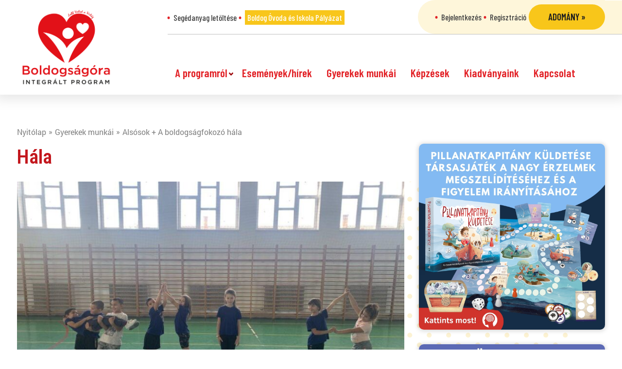

--- FILE ---
content_type: text/html; charset=UTF-8
request_url: https://boldogsagora.hu/gyerekek-munkai/hala-308/
body_size: 13942
content:
<!DOCTYPE html><html lang="hu" prefix="og: http://ogp.me/ns# fb: http://ogp.me/ns/fb#"><head><meta charset="UTF-8"><meta charset="UTF-8"><meta name="viewport" content="width=device-width, initial-scale=1, minimum-scale=1"><style id="tb_inline_styles" data-no-optimize="1">.tb_animation_on{overflow-x:hidden}.themify_builder .wow{visibility:hidden;animation-fill-mode:both}[data-tf-animation]{will-change:transform,opacity,visibility}.themify_builder .tf_lax_done{transition-duration:.8s;transition-timing-function:cubic-bezier(.165,.84,.44,1)}[data-sticky-active].tb_sticky_scroll_active{z-index:1}[data-sticky-active].tb_sticky_scroll_active .hide-on-stick{display:none}@media(min-width:1025px){.hide-desktop{width:0!important;height:0!important;padding:0!important;visibility:hidden!important;margin:0!important;display:table-column!important;background:0!important}}@media(min-width:769px) and (max-width:1024px){.hide-tablet_landscape{width:0!important;height:0!important;padding:0!important;visibility:hidden!important;margin:0!important;display:table-column!important;background:0!important}}@media(min-width:481px) and (max-width:768px){.hide-tablet{width:0!important;height:0!important;padding:0!important;visibility:hidden!important;margin:0!important;display:table-column!important;background:0!important}}@media(max-width:480px){.hide-mobile{width:0!important;height:0!important;padding:0!important;visibility:hidden!important;margin:0!important;display:table-column!important;background:0!important}}@media(max-width:480px){
		    .themify_map.tf_map_loaded{width:100%!important}
		    .ui.builder_button,.ui.nav li a{padding:.525em 1.15em}
		    .fullheight>.row_inner:not(.tb_col_count_1){min-height:0}
	    }</style><noscript><style>.themify_builder .wow,.wow .tf_lazy{visibility:visible!important}</style></noscript><style id="tf_lazy_style" data-no-optimize="1">[data-tf-src]{
                    opacity:0
                }
                .tf_svg_lazy{
		    content-visibility:auto;
                    transition:filter .3s linear!important;filter:blur(25px);opacity:1;
                    transform:translateZ(0)
                }
                .tf_svg_lazy_loaded{
                    filter:blur(0)
                }
                .module[data-lazy],.module[data-lazy] .ui,.module_row[data-lazy]:not(.tb_first),.module_row[data-lazy]:not(.tb_first)>.row_inner,.module_row:not(.tb_first) .module_column[data-lazy],.module_row:not(.tb_first) .module_subrow[data-lazy],.module_subrow[data-lazy]>.subrow_inner{

		    background-image:none!important
                }</style><noscript><style>[data-tf-src]{
			display:none!important
		    }
		    .tf_svg_lazy{
			filter:none!important;
			opacity:1!important
		    }</style></noscript><style id="tf_lazy_common" data-no-optimize="1">img{
                    max-width:100%;
                    height:auto
                }
			               .tf_fa{display:inline-block;width:1em;height:1em;stroke-width:0;stroke:currentColor;overflow:visible;fill:currentColor;pointer-events:none;vertical-align:middle;text-rendering:optimizeSpeed;buffered-rendering:static}#tf_svg symbol{overflow:visible}.tf_lazy{position:relative;visibility:visible;display:block;opacity:.3}.wow .tf_lazy{visibility:hidden;opacity:1;position:static;display:inline}div.tf_audio_lazy audio{visibility:hidden;height:0;display:inline}.mejs-container{visibility:visible}.tf_iframe_lazy{transition:opacity .3s ease-in-out;min-height:10px}.tf_carousel .tf_swiper-wrapper{display:flex}.tf_carousel .tf_swiper-slide{flex-shrink:0;opacity:0;width:100%;height:100%}.tf_carousel .tf_lazy{contain:none}.tf_swiper-wrapper>br,.tf_lazy.tf_swiper-wrapper .tf_lazy:after,.tf_lazy.tf_swiper-wrapper .tf_lazy:before{display:none}.tf_lazy:after,.tf_lazy:before{content:'';display:inline-block;position:absolute;width:10px!important;height:10px!important;margin:0 3px;top:50%!important;right:50%!important;left:auto!important;border-radius:100%;background-color:currentColor;visibility:visible;animation:tf-hrz-loader infinite .75s cubic-bezier(.2,.68,.18,1.08)}.tf_lazy:after{width:6px!important;height:6px!important;right:auto!important;left:50%!important;margin-top:3px;animation-delay:-.4s}@keyframes tf-hrz-loader{0%{transform:scale(1);opacity:1}50%{transform:scale(.1);opacity:.6}100%{transform:scale(1);opacity:1}}.tf_lazy_lightbox{position:fixed;background:rgba(11,11,11,.8);color:#ccc;top:0;left:0;display:flex;align-items:center;justify-content:center;z-index:999}.tf_lazy_lightbox .tf_lazy:after,.tf_lazy_lightbox .tf_lazy:before{background:#fff}.tf_vd_lazy{display:flex;flex-wrap:wrap}.tf_w.tf_vd_lazy video{width:100%;height:auto;position:static;object-fit:cover}</style><link type="image/png" href="https://boldogsagora.hu/ae-content/uploads/2019/08/bo_favicon.png" rel="apple-touch-icon" /><link type="image/png" href="https://boldogsagora.hu/ae-content/uploads/2019/08/bo_favicon.png" rel="icon" /><title>Boldogságóra Program</title><meta name='robots' content='max-image-preview:large' /><link rel="alternate" type="application/rss+xml" title="Boldogságóra Program &raquo; hírcsatorna" href="https://boldogsagora.hu/feed/" /><link rel="alternate" type="application/rss+xml" title="Boldogságóra Program &raquo; hozzászólás hírcsatorna" href="https://boldogsagora.hu/comments/feed/" /><link rel="preload" href="https://boldogsagora.hu/ae-content/plugins/litespeed-cache/assets/css/litespeed-dummy.css" as="style" /><style id='classic-theme-styles-inline-css'>/*! This file is auto-generated */
.wp-block-button__link{color:#fff;background-color:#32373c;border-radius:9999px;box-shadow:none;text-decoration:none;padding:calc(.667em + 2px) calc(1.333em + 2px);font-size:1.125em}.wp-block-file__button{background:#32373c;color:#fff;text-decoration:none}</style><style id='global-styles-inline-css'>body{--wp--preset--color--black: #000000;--wp--preset--color--cyan-bluish-gray: #abb8c3;--wp--preset--color--white: #ffffff;--wp--preset--color--pale-pink: #f78da7;--wp--preset--color--vivid-red: #cf2e2e;--wp--preset--color--luminous-vivid-orange: #ff6900;--wp--preset--color--luminous-vivid-amber: #fcb900;--wp--preset--color--light-green-cyan: #7bdcb5;--wp--preset--color--vivid-green-cyan: #00d084;--wp--preset--color--pale-cyan-blue: #8ed1fc;--wp--preset--color--vivid-cyan-blue: #0693e3;--wp--preset--color--vivid-purple: #9b51e0;--wp--preset--gradient--vivid-cyan-blue-to-vivid-purple: linear-gradient(135deg,rgba(6,147,227,1) 0%,rgb(155,81,224) 100%);--wp--preset--gradient--light-green-cyan-to-vivid-green-cyan: linear-gradient(135deg,rgb(122,220,180) 0%,rgb(0,208,130) 100%);--wp--preset--gradient--luminous-vivid-amber-to-luminous-vivid-orange: linear-gradient(135deg,rgba(252,185,0,1) 0%,rgba(255,105,0,1) 100%);--wp--preset--gradient--luminous-vivid-orange-to-vivid-red: linear-gradient(135deg,rgba(255,105,0,1) 0%,rgb(207,46,46) 100%);--wp--preset--gradient--very-light-gray-to-cyan-bluish-gray: linear-gradient(135deg,rgb(238,238,238) 0%,rgb(169,184,195) 100%);--wp--preset--gradient--cool-to-warm-spectrum: linear-gradient(135deg,rgb(74,234,220) 0%,rgb(151,120,209) 20%,rgb(207,42,186) 40%,rgb(238,44,130) 60%,rgb(251,105,98) 80%,rgb(254,248,76) 100%);--wp--preset--gradient--blush-light-purple: linear-gradient(135deg,rgb(255,206,236) 0%,rgb(152,150,240) 100%);--wp--preset--gradient--blush-bordeaux: linear-gradient(135deg,rgb(254,205,165) 0%,rgb(254,45,45) 50%,rgb(107,0,62) 100%);--wp--preset--gradient--luminous-dusk: linear-gradient(135deg,rgb(255,203,112) 0%,rgb(199,81,192) 50%,rgb(65,88,208) 100%);--wp--preset--gradient--pale-ocean: linear-gradient(135deg,rgb(255,245,203) 0%,rgb(182,227,212) 50%,rgb(51,167,181) 100%);--wp--preset--gradient--electric-grass: linear-gradient(135deg,rgb(202,248,128) 0%,rgb(113,206,126) 100%);--wp--preset--gradient--midnight: linear-gradient(135deg,rgb(2,3,129) 0%,rgb(40,116,252) 100%);--wp--preset--font-size--small: 13px;--wp--preset--font-size--medium: 20px;--wp--preset--font-size--large: 36px;--wp--preset--font-size--x-large: 42px;--wp--preset--spacing--20: 0.44rem;--wp--preset--spacing--30: 0.67rem;--wp--preset--spacing--40: 1rem;--wp--preset--spacing--50: 1.5rem;--wp--preset--spacing--60: 2.25rem;--wp--preset--spacing--70: 3.38rem;--wp--preset--spacing--80: 5.06rem;--wp--preset--shadow--natural: 6px 6px 9px rgba(0, 0, 0, 0.2);--wp--preset--shadow--deep: 12px 12px 50px rgba(0, 0, 0, 0.4);--wp--preset--shadow--sharp: 6px 6px 0px rgba(0, 0, 0, 0.2);--wp--preset--shadow--outlined: 6px 6px 0px -3px rgba(255, 255, 255, 1), 6px 6px rgba(0, 0, 0, 1);--wp--preset--shadow--crisp: 6px 6px 0px rgba(0, 0, 0, 1);}:where(.is-layout-flex){gap: 0.5em;}:where(.is-layout-grid){gap: 0.5em;}body .is-layout-flow > .alignleft{float: left;margin-inline-start: 0;margin-inline-end: 2em;}body .is-layout-flow > .alignright{float: right;margin-inline-start: 2em;margin-inline-end: 0;}body .is-layout-flow > .aligncenter{margin-left: auto !important;margin-right: auto !important;}body .is-layout-constrained > .alignleft{float: left;margin-inline-start: 0;margin-inline-end: 2em;}body .is-layout-constrained > .alignright{float: right;margin-inline-start: 2em;margin-inline-end: 0;}body .is-layout-constrained > .aligncenter{margin-left: auto !important;margin-right: auto !important;}body .is-layout-constrained > :where(:not(.alignleft):not(.alignright):not(.alignfull)){max-width: var(--wp--style--global--content-size);margin-left: auto !important;margin-right: auto !important;}body .is-layout-constrained > .alignwide{max-width: var(--wp--style--global--wide-size);}body .is-layout-flex{display: flex;}body .is-layout-flex{flex-wrap: wrap;align-items: center;}body .is-layout-flex > *{margin: 0;}body .is-layout-grid{display: grid;}body .is-layout-grid > *{margin: 0;}:where(.wp-block-columns.is-layout-flex){gap: 2em;}:where(.wp-block-columns.is-layout-grid){gap: 2em;}:where(.wp-block-post-template.is-layout-flex){gap: 1.25em;}:where(.wp-block-post-template.is-layout-grid){gap: 1.25em;}.has-black-color{color: var(--wp--preset--color--black) !important;}.has-cyan-bluish-gray-color{color: var(--wp--preset--color--cyan-bluish-gray) !important;}.has-white-color{color: var(--wp--preset--color--white) !important;}.has-pale-pink-color{color: var(--wp--preset--color--pale-pink) !important;}.has-vivid-red-color{color: var(--wp--preset--color--vivid-red) !important;}.has-luminous-vivid-orange-color{color: var(--wp--preset--color--luminous-vivid-orange) !important;}.has-luminous-vivid-amber-color{color: var(--wp--preset--color--luminous-vivid-amber) !important;}.has-light-green-cyan-color{color: var(--wp--preset--color--light-green-cyan) !important;}.has-vivid-green-cyan-color{color: var(--wp--preset--color--vivid-green-cyan) !important;}.has-pale-cyan-blue-color{color: var(--wp--preset--color--pale-cyan-blue) !important;}.has-vivid-cyan-blue-color{color: var(--wp--preset--color--vivid-cyan-blue) !important;}.has-vivid-purple-color{color: var(--wp--preset--color--vivid-purple) !important;}.has-black-background-color{background-color: var(--wp--preset--color--black) !important;}.has-cyan-bluish-gray-background-color{background-color: var(--wp--preset--color--cyan-bluish-gray) !important;}.has-white-background-color{background-color: var(--wp--preset--color--white) !important;}.has-pale-pink-background-color{background-color: var(--wp--preset--color--pale-pink) !important;}.has-vivid-red-background-color{background-color: var(--wp--preset--color--vivid-red) !important;}.has-luminous-vivid-orange-background-color{background-color: var(--wp--preset--color--luminous-vivid-orange) !important;}.has-luminous-vivid-amber-background-color{background-color: var(--wp--preset--color--luminous-vivid-amber) !important;}.has-light-green-cyan-background-color{background-color: var(--wp--preset--color--light-green-cyan) !important;}.has-vivid-green-cyan-background-color{background-color: var(--wp--preset--color--vivid-green-cyan) !important;}.has-pale-cyan-blue-background-color{background-color: var(--wp--preset--color--pale-cyan-blue) !important;}.has-vivid-cyan-blue-background-color{background-color: var(--wp--preset--color--vivid-cyan-blue) !important;}.has-vivid-purple-background-color{background-color: var(--wp--preset--color--vivid-purple) !important;}.has-black-border-color{border-color: var(--wp--preset--color--black) !important;}.has-cyan-bluish-gray-border-color{border-color: var(--wp--preset--color--cyan-bluish-gray) !important;}.has-white-border-color{border-color: var(--wp--preset--color--white) !important;}.has-pale-pink-border-color{border-color: var(--wp--preset--color--pale-pink) !important;}.has-vivid-red-border-color{border-color: var(--wp--preset--color--vivid-red) !important;}.has-luminous-vivid-orange-border-color{border-color: var(--wp--preset--color--luminous-vivid-orange) !important;}.has-luminous-vivid-amber-border-color{border-color: var(--wp--preset--color--luminous-vivid-amber) !important;}.has-light-green-cyan-border-color{border-color: var(--wp--preset--color--light-green-cyan) !important;}.has-vivid-green-cyan-border-color{border-color: var(--wp--preset--color--vivid-green-cyan) !important;}.has-pale-cyan-blue-border-color{border-color: var(--wp--preset--color--pale-cyan-blue) !important;}.has-vivid-cyan-blue-border-color{border-color: var(--wp--preset--color--vivid-cyan-blue) !important;}.has-vivid-purple-border-color{border-color: var(--wp--preset--color--vivid-purple) !important;}.has-vivid-cyan-blue-to-vivid-purple-gradient-background{background: var(--wp--preset--gradient--vivid-cyan-blue-to-vivid-purple) !important;}.has-light-green-cyan-to-vivid-green-cyan-gradient-background{background: var(--wp--preset--gradient--light-green-cyan-to-vivid-green-cyan) !important;}.has-luminous-vivid-amber-to-luminous-vivid-orange-gradient-background{background: var(--wp--preset--gradient--luminous-vivid-amber-to-luminous-vivid-orange) !important;}.has-luminous-vivid-orange-to-vivid-red-gradient-background{background: var(--wp--preset--gradient--luminous-vivid-orange-to-vivid-red) !important;}.has-very-light-gray-to-cyan-bluish-gray-gradient-background{background: var(--wp--preset--gradient--very-light-gray-to-cyan-bluish-gray) !important;}.has-cool-to-warm-spectrum-gradient-background{background: var(--wp--preset--gradient--cool-to-warm-spectrum) !important;}.has-blush-light-purple-gradient-background{background: var(--wp--preset--gradient--blush-light-purple) !important;}.has-blush-bordeaux-gradient-background{background: var(--wp--preset--gradient--blush-bordeaux) !important;}.has-luminous-dusk-gradient-background{background: var(--wp--preset--gradient--luminous-dusk) !important;}.has-pale-ocean-gradient-background{background: var(--wp--preset--gradient--pale-ocean) !important;}.has-electric-grass-gradient-background{background: var(--wp--preset--gradient--electric-grass) !important;}.has-midnight-gradient-background{background: var(--wp--preset--gradient--midnight) !important;}.has-small-font-size{font-size: var(--wp--preset--font-size--small) !important;}.has-medium-font-size{font-size: var(--wp--preset--font-size--medium) !important;}.has-large-font-size{font-size: var(--wp--preset--font-size--large) !important;}.has-x-large-font-size{font-size: var(--wp--preset--font-size--x-large) !important;}
.wp-block-navigation a:where(:not(.wp-element-button)){color: inherit;}
:where(.wp-block-post-template.is-layout-flex){gap: 1.25em;}:where(.wp-block-post-template.is-layout-grid){gap: 1.25em;}
:where(.wp-block-columns.is-layout-flex){gap: 2em;}:where(.wp-block-columns.is-layout-grid){gap: 2em;}
.wp-block-pullquote{font-size: 1.5em;line-height: 1.6;}</style><link rel="preload" href="https://boldogsagora.hu/ae-content/plugins/wp-embed-facebook/templates/lightbox/css/lightbox.css" as="style" /><link data-optimized="1" rel='stylesheet' id='wpemfb-lightbox-css' href='https://boldogsagora.hu/ae-content/litespeed/css/00da34c7e226380038f10b7b9963c45d.css?ver=3c45d' media='all' /><link rel="preload" href="https://boldogsagora.hu/ae-content/plugins/elementor/assets/lib/eicons/css/elementor-icons.min.css" as="style" /><link data-optimized="1" rel='stylesheet' id='elementor-icons-css' href='https://boldogsagora.hu/ae-content/litespeed/css/fc2cdc3db8c3bb2bcb0a2a36b4445173.css?ver=45173' media='all' /><link rel="preload" href="https://boldogsagora.hu/ae-content/plugins/elementor/assets/css/frontend-lite.min.css" as="style" /><link data-optimized="1" rel='stylesheet' id='elementor-frontend-css' href='https://boldogsagora.hu/ae-content/litespeed/css/6f221f1f73861b1ebbb939e00ba95c12.css?ver=95c12' media='all' /><link rel="preload" href="https://boldogsagora.hu/ae-content/plugins/elementor/assets/lib/swiper/v8/css/swiper.min.css" as="style" /><link data-optimized="1" rel='stylesheet' id='swiper-css' href='https://boldogsagora.hu/ae-content/litespeed/css/a1ec16fcc7b06a42cabf38495ad6ac16.css?ver=6ac16' media='all' /><link rel="preload" href="https://boldogsagora.hu/ae-content/uploads/elementor/css/post-255192.css" as="style" /><link data-optimized="1" rel='stylesheet' id='elementor-post-255192-css' href='https://boldogsagora.hu/ae-content/litespeed/css/a78310adea265c600b0089fb90367313.css?ver=67313' media='all' /><link rel="preload" href="https://boldogsagora.hu/ae-content/plugins/elementor-pro/assets/css/frontend-lite.min.css" as="style" /><link data-optimized="1" rel='stylesheet' id='elementor-pro-css' href='https://boldogsagora.hu/ae-content/litespeed/css/cc4cc07ff625754d2282e52aaaf10ffb.css?ver=10ffb' media='all' /><link rel="preload" href="https://boldogsagora.hu/ae-content/uploads/elementor/css/global.css" as="style" /><link data-optimized="1" rel='stylesheet' id='elementor-global-css' href='https://boldogsagora.hu/ae-content/litespeed/css/d4959823689da0c22cb9f8daa9543601.css?ver=43601' media='all' /><link rel="preload" href="https://boldogsagora.hu/ae-content/themes/bo/js/plugins/sidr/jquery.sidr.light.min.css" as="style" /><link data-optimized="1" rel='stylesheet' id='jquery-sidr-css' href='https://boldogsagora.hu/ae-content/litespeed/css/eeea850af7ca48847f7a7854a4fae7ba.css?ver=ae7ba' media='all' /><link rel="preload" href="https://boldogsagora.hu/ae-content/themes/bo/js/plugins/bxslider/jquery.bxslider.min.css" as="style" /><link data-optimized="1" rel='stylesheet' id='jquery-bxslider-css' href='https://boldogsagora.hu/ae-content/litespeed/css/826be9342dc3a123d1f5687cdcaa8be3.css?ver=a8be3' media='all' /><link rel="preload" href="https://boldogsagora.hu/ae-content/themes/bo/js/plugins/magnificpopup/magnific-popup.min.css" as="style" /><link data-optimized="1" rel='stylesheet' id='jquery-magnific-popup-css' href='https://boldogsagora.hu/ae-content/litespeed/css/f0039597fd333c251c1dd03de30c8c75.css?ver=c8c75' media='all' /><link rel="preload" href="https://boldogsagora.hu/ae-content/themes/bo/css/sitebuild.min.css" as="style" /><link data-optimized="1" rel='stylesheet' id='sitebuild-css' href='https://boldogsagora.hu/ae-content/litespeed/css/ebed017f7a224d5350f7e6e2c0dcbcbc.css?ver=cbcbc' media='all' /><link rel="preload" href="https://boldogsagora.hu/ae-content/themes/bo/css/style.css" as="style" /><link data-optimized="1" rel='stylesheet' id='child-style-css' href='https://boldogsagora.hu/ae-content/litespeed/css/2aa4ba77737f857fcf5909cc5e5bde89.css?ver=bde89' media='all' /><link rel="preload" href="https://boldogsagora.hu/ae-content/themes/bo/css/media-queries.css" as="style" /><link data-optimized="1" rel='stylesheet' id='child-media-queries-css' href='https://boldogsagora.hu/ae-content/litespeed/css/93e7e25b07476a1bd627f9c13aab30ac.css?ver=b30ac' media='all' /><link rel="preload" href="https://fonts.googleapis.com/css?family=Roboto%3A100%2C100italic%2C200%2C200italic%2C300%2C300italic%2C400%2C400italic%2C500%2C500italic%2C600%2C600italic%2C700%2C700italic%2C800%2C800italic%2C900%2C900italic%7CRoboto+Slab%3A100%2C100italic%2C200%2C200italic%2C300%2C300italic%2C400%2C400italic%2C500%2C500italic%2C600%2C600italic%2C700%2C700italic%2C800%2C800italic%2C900%2C900italic%7CRoboto+Condensed%3A100%2C100italic%2C200%2C200italic%2C300%2C300italic%2C400%2C400italic%2C500%2C500italic%2C600%2C600italic%2C700%2C700italic%2C800%2C800italic%2C900%2C900italic&#038;display=swap&#038;subset=latin-ext&#038;ver=6.4.7" as="style" /><link rel='stylesheet' id='google-fonts-1-css' href='https://fonts.googleapis.com/css?family=Roboto%3A100%2C100italic%2C200%2C200italic%2C300%2C300italic%2C400%2C400italic%2C500%2C500italic%2C600%2C600italic%2C700%2C700italic%2C800%2C800italic%2C900%2C900italic%7CRoboto+Slab%3A100%2C100italic%2C200%2C200italic%2C300%2C300italic%2C400%2C400italic%2C500%2C500italic%2C600%2C600italic%2C700%2C700italic%2C800%2C800italic%2C900%2C900italic%7CRoboto+Condensed%3A100%2C100italic%2C200%2C200italic%2C300%2C300italic%2C400%2C400italic%2C500%2C500italic%2C600%2C600italic%2C700%2C700italic%2C800%2C800italic%2C900%2C900italic&#038;display=swap&#038;subset=latin-ext&#038;ver=6.4.7' media='all' /><link rel="preconnect" href="https://fonts.gstatic.com/" crossorigin><script src="https://boldogsagora.hu/wp-includes/js/jquery/jquery.min.js" id="jquery-core-js"></script> <script data-optimized="1" src="https://boldogsagora.hu/ae-content/litespeed/js/2d197d338ce874634ddad4bc7953b7f9.js?ver=3b7f9" id="wpemfb-lightbox-js" defer data-deferred="1"></script> <script id="wpemfb-fbjs-js-extra" src="[data-uri]" defer></script> <script data-optimized="1" src="https://boldogsagora.hu/ae-content/litespeed/js/eb7d60c99177a3ce70611cc165f000b5.js?ver=000b5" id="wpemfb-fbjs-js" defer data-deferred="1"></script> <script data-optimized="1" src="https://boldogsagora.hu/ae-content/litespeed/js/f8e79c69d93c5d730d80173ee43e928b.js?ver=e928b" id="modernizr-js" defer data-deferred="1"></script> <script data-optimized="1" src="https://boldogsagora.hu/ae-content/litespeed/js/96091fc6946498b97c467710a2719139.js?ver=19139" id="jquery-sidr-js" defer data-deferred="1"></script> <script data-optimized="1" src="https://boldogsagora.hu/ae-content/litespeed/js/4b89b289771ebc70032c8e7d92717a5f.js?ver=17a5f" id="jquery-easing-js" defer data-deferred="1"></script> <script data-optimized="1" src="https://boldogsagora.hu/ae-content/litespeed/js/c813fddc68d6d22a36919bc1308d330b.js?ver=d330b" id="jquery-bxslider-js" defer data-deferred="1"></script> <script data-optimized="1" src="https://boldogsagora.hu/ae-content/litespeed/js/fc074e31a2afe9348b5f7f7419cfba92.js?ver=fba92" id="jquery-magnific-popup-js" defer data-deferred="1"></script> <script data-optimized="1" src="https://boldogsagora.hu/ae-content/litespeed/js/3a0a3af514e3fe4cd3527a50f2bd7a33.js?ver=d7a33" id="sitebuild-js" defer data-deferred="1"></script> <script data-optimized="1" src="https://boldogsagora.hu/ae-content/litespeed/js/e2d5795aa8b07e8b6048db295dafa779.js?ver=fa779" id="child-script-js" defer data-deferred="1"></script> <link rel="https://api.w.org/" href="https://boldogsagora.hu/wp-json/" /><link rel="EditURI" type="application/rsd+xml" title="RSD" href="https://boldogsagora.hu/xmlrpc.php?rsd" /><meta name="generator" content="WordPress 6.4.7" /><link rel="canonical" href="https://boldogsagora.hu/gyerekek-munkai/hala-308/" /><link rel='shortlink' href='https://boldogsagora.hu/?p=230186' /><link rel="alternate" type="application/json+oembed" href="https://boldogsagora.hu/wp-json/oembed/1.0/embed?url=https%3A%2F%2Fboldogsagora.hu%2Fgyerekek-munkai%2Fhala-308%2F" /><link rel="alternate" type="text/xml+oembed" href="https://boldogsagora.hu/wp-json/oembed/1.0/embed?url=https%3A%2F%2Fboldogsagora.hu%2Fgyerekek-munkai%2Fhala-308%2F&#038;format=xml" /><meta name="generator" content="Elementor 3.19.4; features: e_optimized_assets_loading, e_optimized_css_loading, additional_custom_breakpoints, block_editor_assets_optimize, e_image_loading_optimization; settings: css_print_method-external, google_font-enabled, font_display-swap">
 <script>(function(w,d,s,l,i){w[l]=w[l]||[];w[l].push({'gtm.start':
new Date().getTime(),event:'gtm.js'});var f=d.getElementsByTagName(s)[0],
j=d.createElement(s),dl=l!='dataLayer'?'&l='+l:'';j.async=true;j.src=
'https://www.googletagmanager.com/gtm.js?id='+i+dl;f.parentNode.insertBefore(j,f);
})(window,document,'script','dataLayer','GTM-ML9JJMP');</script>  <script src="https://www.googletagmanager.com/gtag/js?id=UA-34103006-4" defer data-deferred="1"></script> <script src="[data-uri]" defer></script>  <script src="[data-uri]" defer></script> <noscript>
<img height="1" width="1" data-no-script src="https://www.facebook.com/tr?id=392323797821386&ev=PageView&noscript=1" />
</noscript><link rel="prefetch" href="https://boldogsagora.hu/ae-content/themes/basic/js/themify.script.min.js?ver=7.1.1" as="script" fetchpriority="low"/><link rel="preload" href="https://boldogsagora.hu/ae-content/themes/basic/themify/themify-builder/js/themify.builder.script.min.js?ver=7.1.1" as="script" fetchpriority="low"/><link rel="preload" href="https://boldogsagora.hu/ae-content/uploads/2022/09/B605E1F6-176F-4F94-8FD2-0B3C709CF303-1024x768-800x600.jpeg" as="image" fetchpriority="high"/><style id="tf_gf_fonts_style">@font-face{font-family:'Old Standard TT';font-style:italic;font-display:swap;src:url(https://fonts.gstatic.com/s/oldstandardtt/v22/MwQsbh3o1vLImiwAVvYawgcf2eVer2q3bHNiZg.woff2) format('woff2');unicode-range:U+0460-052F,U+1C80-1C8A,U+20B4,U+2DE0-2DFF,U+A640-A69F,U+FE2E-FE2F;}@font-face{font-family:'Old Standard TT';font-style:italic;font-display:swap;src:url(https://fonts.gstatic.com/s/oldstandardtt/v22/MwQsbh3o1vLImiwAVvYawgcf2eVer2q-bHNiZg.woff2) format('woff2');unicode-range:U+0301,U+0400-045F,U+0490-0491,U+04B0-04B1,U+2116;}@font-face{font-family:'Old Standard TT';font-style:italic;font-display:swap;src:url(https://fonts.gstatic.com/s/oldstandardtt/v22/MwQsbh3o1vLImiwAVvYawgcf2eVer2q1bHNiZg.woff2) format('woff2');unicode-range:U+0102-0103,U+0110-0111,U+0128-0129,U+0168-0169,U+01A0-01A1,U+01AF-01B0,U+0300-0301,U+0303-0304,U+0308-0309,U+0323,U+0329,U+1EA0-1EF9,U+20AB;}@font-face{font-family:'Old Standard TT';font-style:italic;font-display:swap;src:url(https://fonts.gstatic.com/s/oldstandardtt/v22/MwQsbh3o1vLImiwAVvYawgcf2eVer2q0bHNiZg.woff2) format('woff2');unicode-range:U+0100-02BA,U+02BD-02C5,U+02C7-02CC,U+02CE-02D7,U+02DD-02FF,U+0304,U+0308,U+0329,U+1D00-1DBF,U+1E00-1E9F,U+1EF2-1EFF,U+2020,U+20A0-20AB,U+20AD-20C0,U+2113,U+2C60-2C7F,U+A720-A7FF;}@font-face{font-family:'Old Standard TT';font-style:italic;font-display:swap;src:url(https://fonts.gstatic.com/s/oldstandardtt/v22/MwQsbh3o1vLImiwAVvYawgcf2eVer2q6bHM.woff2) format('woff2');unicode-range:U+0000-00FF,U+0131,U+0152-0153,U+02BB-02BC,U+02C6,U+02DA,U+02DC,U+0304,U+0308,U+0329,U+2000-206F,U+20AC,U+2122,U+2191,U+2193,U+2212,U+2215,U+FEFF,U+FFFD;}@font-face{font-family:'Old Standard TT';font-display:swap;src:url(https://fonts.gstatic.com/s/oldstandardtt/v22/MwQubh3o1vLImiwAVvYawgcf2eVep1q4dHc.woff2) format('woff2');unicode-range:U+0460-052F,U+1C80-1C8A,U+20B4,U+2DE0-2DFF,U+A640-A69F,U+FE2E-FE2F;}@font-face{font-family:'Old Standard TT';font-display:swap;src:url(https://fonts.gstatic.com/s/oldstandardtt/v22/MwQubh3o1vLImiwAVvYawgcf2eVerlq4dHc.woff2) format('woff2');unicode-range:U+0301,U+0400-045F,U+0490-0491,U+04B0-04B1,U+2116;}@font-face{font-family:'Old Standard TT';font-display:swap;src:url(https://fonts.gstatic.com/s/oldstandardtt/v22/MwQubh3o1vLImiwAVvYawgcf2eVepVq4dHc.woff2) format('woff2');unicode-range:U+0102-0103,U+0110-0111,U+0128-0129,U+0168-0169,U+01A0-01A1,U+01AF-01B0,U+0300-0301,U+0303-0304,U+0308-0309,U+0323,U+0329,U+1EA0-1EF9,U+20AB;}@font-face{font-family:'Old Standard TT';font-display:swap;src:url(https://fonts.gstatic.com/s/oldstandardtt/v22/MwQubh3o1vLImiwAVvYawgcf2eVepFq4dHc.woff2) format('woff2');unicode-range:U+0100-02BA,U+02BD-02C5,U+02C7-02CC,U+02CE-02D7,U+02DD-02FF,U+0304,U+0308,U+0329,U+1D00-1DBF,U+1E00-1E9F,U+1EF2-1EFF,U+2020,U+20A0-20AB,U+20AD-20C0,U+2113,U+2C60-2C7F,U+A720-A7FF;}@font-face{font-family:'Old Standard TT';font-display:swap;src:url(https://fonts.gstatic.com/s/oldstandardtt/v22/MwQubh3o1vLImiwAVvYawgcf2eVeqlq4.woff2) format('woff2');unicode-range:U+0000-00FF,U+0131,U+0152-0153,U+02BB-02BC,U+02C6,U+02DA,U+02DC,U+0304,U+0308,U+0329,U+2000-206F,U+20AC,U+2122,U+2191,U+2193,U+2212,U+2215,U+FEFF,U+FFFD;}@font-face{font-family:'Old Standard TT';font-weight:700;font-display:swap;src:url(https://fonts.gstatic.com/s/oldstandardtt/v22/MwQrbh3o1vLImiwAVvYawgcf2eVWEX-tRlZfX80.woff2) format('woff2');unicode-range:U+0460-052F,U+1C80-1C8A,U+20B4,U+2DE0-2DFF,U+A640-A69F,U+FE2E-FE2F;}@font-face{font-family:'Old Standard TT';font-weight:700;font-display:swap;src:url(https://fonts.gstatic.com/s/oldstandardtt/v22/MwQrbh3o1vLImiwAVvYawgcf2eVWEX-tT1ZfX80.woff2) format('woff2');unicode-range:U+0301,U+0400-045F,U+0490-0491,U+04B0-04B1,U+2116;}@font-face{font-family:'Old Standard TT';font-weight:700;font-display:swap;src:url(https://fonts.gstatic.com/s/oldstandardtt/v22/MwQrbh3o1vLImiwAVvYawgcf2eVWEX-tRFZfX80.woff2) format('woff2');unicode-range:U+0102-0103,U+0110-0111,U+0128-0129,U+0168-0169,U+01A0-01A1,U+01AF-01B0,U+0300-0301,U+0303-0304,U+0308-0309,U+0323,U+0329,U+1EA0-1EF9,U+20AB;}@font-face{font-family:'Old Standard TT';font-weight:700;font-display:swap;src:url(https://fonts.gstatic.com/s/oldstandardtt/v22/MwQrbh3o1vLImiwAVvYawgcf2eVWEX-tRVZfX80.woff2) format('woff2');unicode-range:U+0100-02BA,U+02BD-02C5,U+02C7-02CC,U+02CE-02D7,U+02DD-02FF,U+0304,U+0308,U+0329,U+1D00-1DBF,U+1E00-1E9F,U+1EF2-1EFF,U+2020,U+20A0-20AB,U+20AD-20C0,U+2113,U+2C60-2C7F,U+A720-A7FF;}@font-face{font-family:'Old Standard TT';font-weight:700;font-display:swap;src:url(https://fonts.gstatic.com/s/oldstandardtt/v22/MwQrbh3o1vLImiwAVvYawgcf2eVWEX-tS1Zf.woff2) format('woff2');unicode-range:U+0000-00FF,U+0131,U+0152-0153,U+02BB-02BC,U+02C6,U+02DA,U+02DC,U+0304,U+0308,U+0329,U+2000-206F,U+20AC,U+2122,U+2191,U+2193,U+2212,U+2215,U+FEFF,U+FFFD;}</style><link rel="preload" fetchpriority="high" href="https://boldogsagora.hu/ae-content/uploads/themify-concate/1025421530/themify-1558706620.min.css" as="style"><link data-optimized="1" fetchpriority="high" id="themify_concate-css" rel="stylesheet" href="https://boldogsagora.hu/ae-content/litespeed/css/40aae0241ad2f255ef0f92374c58a6ec.css?ver=8a6ec"><link rel="preconnect" href="https://fonts.gstatic.com" crossorigin/><link rel="dns-prefetch" href="//www.google-analytics.com"/><meta property="og:locale" content="hu_HU"/><meta property="og:site_name" content="Boldogságóra Program"/><meta property="og:title" content="Hála"/><meta property="og:url" content="https://boldogsagora.hu/gyerekek-munkai/hala-308/"/><meta property="og:type" content="article"/><meta property="og:description" content="…"/><meta itemprop="name" content="Hála"/><meta itemprop="headline" content="Hála"/><meta itemprop="description" content="…"/><meta itemprop="author" content="Törteli Szent István Király Általános Iskola"/><meta name="twitter:title" content="Hála"/><meta name="twitter:url" content="https://boldogsagora.hu/gyerekek-munkai/hala-308/"/><meta name="twitter:description" content="…"/><meta name="twitter:card" content="summary_large_image"/></head><body class="gyerekek_munkai-template-default single single-gyerekek_munkai postid-230186 not-home skin-default sidebar1 default_width no-home tb_animation_on elementor-default elementor-kit-255192">
<svg id="tf_svg" style="display:none"><defs></defs></svg><script></script>
<noscript><iframe data-no-script src="https://www.googletagmanager.com/ns.html?id=GTM-ML9JJMP"
height="0" width="0" style="display:none;visibility:hidden"></iframe></noscript><main id="main"><div id="site-canvas"><header id="header" itemscope="itemscope" itemtype="https://schema.org/WPHeader"><div class="container"><div class="row"><div class="col-md-3"><div class="site-logo"><a href="https://boldogsagora.hu" title="Boldogságóra Program">Boldogságóra Program</a></div></div><div class="col-md-9"><div class="top-menu-container"><div class="row"><div class="col-md-6"><ul id="menu-top" class="top-menu"><li id="menu-item-843" class="menu-item menu-item-type-custom menu-item-object-custom menu-item-843"><a href="/faliujsag">Segédanyag letöltése</a></li><li id="menu-item-135870" class="menu-item menu-item-type-custom menu-item-object-custom menu-item-135870"><a href="/palyazat">Boldog Óvoda és Iskola Pályázat</a></li></ul></div><div class="col-md-6"><div class="bacgrounded-menu-wrapper"><ul id="menu-top-bg" class="top-menu"><li id="menu-item-481" class="menu-item menu-item-type-post_type menu-item-object-page menu-item-481"><a href="https://boldogsagora.hu/bejelentkezes/">Bejelentkezés</a></li><li id="menu-item-482" class="menu-item menu-item-type-post_type menu-item-object-page menu-item-482"><a href="https://boldogsagora.hu/regisztracio/">Regisztráció</a></li><li id="menu-item-486" class="btn-help menu-item menu-item-type-post_type menu-item-object-page menu-item-486"><a href="https://boldogsagora.hu/segitek/">Adomány »</a></li></ul></div></div></div></div><nav itemscope="itemscope" itemtype="https://schema.org/SiteNavigationElement" class="menu-container"><ul id="menu-main" class="menu"><li id="menu-item-311568" class="menu-item menu-item-type-custom menu-item-object-custom menu-item-has-children menu-item-311568"><a href="#">A programról</a><ul class="sub-menu"><li id="menu-item-303752" class="menu-item menu-item-type-custom menu-item-object-custom menu-item-303752"><a href="https://boldogsagora.hu/tortenetunk/">Történetünk</a></li><li id="menu-item-870" class="menu-item menu-item-type-post_type menu-item-object-page menu-item-870"><a href="https://boldogsagora.hu/szakmai-csapat/">Csapatunk</a></li><li id="menu-item-304153" class="menu-item menu-item-type-post_type menu-item-object-page menu-item-304153"><a href="https://boldogsagora.hu/boldogsagora-integralt-program/">Boldogságóra Integrált Program</a></li><li id="menu-item-212376" class="menu-item menu-item-type-custom menu-item-object-custom menu-item-212376"><a href="/boldogsagora-pedagogus-nagykoveteink/">Pedagógus Nagyköveteink</a></li><li id="menu-item-303753" class="menu-item menu-item-type-custom menu-item-object-custom menu-item-303753"><a href="https://boldogsagora.hu/palyazat/">Boldog Iskola és Óvoda pályázat</a></li><li id="menu-item-197883" class="menu-item menu-item-type-custom menu-item-object-custom menu-item-197883"><a href="/mentorok">Mentorok</a></li><li id="menu-item-274952" class="menu-item menu-item-type-post_type menu-item-object-page menu-item-274952"><a href="https://boldogsagora.hu/ovodak-es-iskolak/">Intézmények listája</a></li><li id="menu-item-285629" class="menu-item menu-item-type-post_type menu-item-object-page menu-item-285629"><a href="https://boldogsagora.hu/boldogsagora-diak-nagykoveteink/">Diák Nagyköveteink</a></li><li id="menu-item-839" class="menu-item menu-item-type-custom menu-item-object-custom menu-item-839"><a href="/velemenyek">Visszajelzések a programról</a></li><li id="menu-item-292109" class="menu-item menu-item-type-custom menu-item-object-custom menu-item-292109"><a href="/uzenet-szuloknek">Üzenet szülőknek</a></li><li id="menu-item-266667" class="menu-item menu-item-type-custom menu-item-object-custom menu-item-266667"><a href="/blog">Blog</a></li><li id="menu-item-1048" class="menu-item menu-item-type-custom menu-item-object-custom menu-item-1048"><a href="/kutatas">Kutatás</a></li></ul></li><li id="menu-item-328879" class="menu-item menu-item-type-post_type menu-item-object-page menu-item-328879"><a href="https://boldogsagora.hu/sajto/">Események/hírek</a></li><li id="menu-item-651" class="menu-item menu-item-type-custom menu-item-object-custom menu-item-651"><a href="/gyerekek-munkai">Gyerekek munkái</a></li><li id="menu-item-171006" class="menu-item menu-item-type-custom menu-item-object-custom menu-item-171006"><a href="http://kepzes.boldogsagora.hu">Képzések</a></li><li id="menu-item-132963" class="menu-item menu-item-type-custom menu-item-object-custom menu-item-132963"><a href="/kiadvanyaink">Kiadványaink</a></li><li id="menu-item-132968" class="menu-item menu-item-type-custom menu-item-object-custom menu-item-132968"><a href="/kapcsolat">Kapcsolat</a></li></ul>								<a id="mobile-menu" class="hamburger" data-href="#sidr" href="javascript:void(0)">
<i class="fa fa-bars" aria-hidden="true"></i>
</a></nav></div></div></div><div id="sidr"><div class="sidr-content" style="display:none">
<a class="sidr-class-sidr-button-close" href="javascript:void(0)">
<i class="fa fa-times" aria-hidden="true"></i>
</a><div class="clear"></div><ul id="mobile-top-bg-alt-menu" class="mobile-menu"><li class="menu-item menu-item-type-post_type menu-item-object-page menu-item-481"><a href="https://boldogsagora.hu/bejelentkezes/">Bejelentkezés</a></li><li class="menu-item menu-item-type-post_type menu-item-object-page menu-item-482"><a href="https://boldogsagora.hu/regisztracio/">Regisztráció</a></li><li class="btn-help menu-item menu-item-type-post_type menu-item-object-page menu-item-486"><a href="https://boldogsagora.hu/segitek/">Adomány »</a></li></ul><ul id="mobile-top-menu" class="mobile-menu"><li class="menu-item menu-item-type-custom menu-item-object-custom menu-item-843"><a href="/faliujsag">Segédanyag letöltése</a></li><li class="menu-item menu-item-type-custom menu-item-object-custom menu-item-135870"><a href="/palyazat">Boldog Óvoda és Iskola Pályázat</a></li></ul><ul id="mobile-main-menu" class="mobile-menu"><li class="menu-item menu-item-type-custom menu-item-object-custom menu-item-has-children menu-item-311568"><a href="#">A programról</a><ul class="sub-menu"><li class="menu-item menu-item-type-custom menu-item-object-custom menu-item-303752"><a href="https://boldogsagora.hu/tortenetunk/">Történetünk</a></li><li class="menu-item menu-item-type-post_type menu-item-object-page menu-item-870"><a href="https://boldogsagora.hu/szakmai-csapat/">Csapatunk</a></li><li class="menu-item menu-item-type-post_type menu-item-object-page menu-item-304153"><a href="https://boldogsagora.hu/boldogsagora-integralt-program/">Boldogságóra Integrált Program</a></li><li class="menu-item menu-item-type-custom menu-item-object-custom menu-item-212376"><a href="/boldogsagora-pedagogus-nagykoveteink/">Pedagógus Nagyköveteink</a></li><li class="menu-item menu-item-type-custom menu-item-object-custom menu-item-303753"><a href="https://boldogsagora.hu/palyazat/">Boldog Iskola és Óvoda pályázat</a></li><li class="menu-item menu-item-type-custom menu-item-object-custom menu-item-197883"><a href="/mentorok">Mentorok</a></li><li class="menu-item menu-item-type-post_type menu-item-object-page menu-item-274952"><a href="https://boldogsagora.hu/ovodak-es-iskolak/">Intézmények listája</a></li><li class="menu-item menu-item-type-post_type menu-item-object-page menu-item-285629"><a href="https://boldogsagora.hu/boldogsagora-diak-nagykoveteink/">Diák Nagyköveteink</a></li><li class="menu-item menu-item-type-custom menu-item-object-custom menu-item-839"><a href="/velemenyek">Visszajelzések a programról</a></li><li class="menu-item menu-item-type-custom menu-item-object-custom menu-item-292109"><a href="/uzenet-szuloknek">Üzenet szülőknek</a></li><li class="menu-item menu-item-type-custom menu-item-object-custom menu-item-266667"><a href="/blog">Blog</a></li><li class="menu-item menu-item-type-custom menu-item-object-custom menu-item-1048"><a href="/kutatas">Kutatás</a></li></ul></li><li class="menu-item menu-item-type-post_type menu-item-object-page menu-item-328879"><a href="https://boldogsagora.hu/sajto/">Események/hírek</a></li><li class="menu-item menu-item-type-custom menu-item-object-custom menu-item-651"><a href="/gyerekek-munkai">Gyerekek munkái</a></li><li class="menu-item menu-item-type-custom menu-item-object-custom menu-item-171006"><a href="http://kepzes.boldogsagora.hu">Képzések</a></li><li class="menu-item menu-item-type-custom menu-item-object-custom menu-item-132963"><a href="/kiadvanyaink">Kiadványaink</a></li><li class="menu-item menu-item-type-custom menu-item-object-custom menu-item-132968"><a href="/kapcsolat">Kapcsolat</a></li></ul></div></div><div class="sticky-header not-visible top-menu-container"><div class="container"><div class="row"><div class="col-md-1 sticky-header-logo"><h1 class="sticky-logo"><a href="/">Boldogságóra Program</a></h1></div><div class="col-md-6 sticky-menu"><ul id="menu-sticky" class="menu"><li id="menu-item-311567" class="menu-item menu-item-type-custom menu-item-object-custom menu-item-has-children menu-item-311567"><a href="#">A Programról</a><ul class="sub-menu"><li id="menu-item-304219" class="menu-item menu-item-type-custom menu-item-object-custom menu-item-304219"><a href="https://boldogsagora.hu/tortenetunk/">Történetünk</a></li><li id="menu-item-304220" class="menu-item menu-item-type-post_type menu-item-object-page menu-item-304220"><a href="https://boldogsagora.hu/szakmai-csapat/">Csapatunk</a></li><li id="menu-item-304221" class="menu-item menu-item-type-post_type menu-item-object-page menu-item-304221"><a href="https://boldogsagora.hu/boldogsagora-integralt-program/">Boldogságóra Integrált Program</a></li><li id="menu-item-304222" class="menu-item menu-item-type-custom menu-item-object-custom menu-item-304222"><a href="/boldogsagora-pedagogus-nagykoveteink/">Pedagógus Nagyköveteink</a></li><li id="menu-item-304223" class="menu-item menu-item-type-custom menu-item-object-custom menu-item-304223"><a href="https://boldogsagora.hu/palyazat/">Boldog Iskola és Óvoda pályázat</a></li><li id="menu-item-304224" class="menu-item menu-item-type-custom menu-item-object-custom menu-item-304224"><a href="/mentorok">Mentorok</a></li><li id="menu-item-304225" class="menu-item menu-item-type-post_type menu-item-object-page menu-item-304225"><a href="https://boldogsagora.hu/ovodak-es-iskolak/">Intézmények listája</a></li><li id="menu-item-304226" class="menu-item menu-item-type-post_type menu-item-object-page menu-item-304226"><a href="https://boldogsagora.hu/boldogsagora-diak-nagykoveteink/">Diák Nagyköveteink</a></li><li id="menu-item-304227" class="menu-item menu-item-type-custom menu-item-object-custom menu-item-304227"><a href="/velemenyek">Visszajelzések a programról</a></li><li id="menu-item-304228" class="menu-item menu-item-type-custom menu-item-object-custom menu-item-304228"><a href="/uzenet-szuloknek">Üzenet szülőknek</a></li><li id="menu-item-304229" class="menu-item menu-item-type-custom menu-item-object-custom menu-item-304229"><a href="/blog">Blog</a></li><li id="menu-item-304230" class="menu-item menu-item-type-custom menu-item-object-custom menu-item-304230"><a href="/sajto">Sajtó és hírek</a></li></ul></li><li id="menu-item-304231" class="menu-item menu-item-type-custom menu-item-object-custom menu-item-304231"><a href="/gyerekek-munkai">Gyerekek munkái</a></li><li id="menu-item-304232" class="menu-item menu-item-type-custom menu-item-object-custom menu-item-304232"><a href="http://kepzes.boldogsagora.hu">Aktuális képzések</a></li><li id="menu-item-304233" class="menu-item menu-item-type-custom menu-item-object-custom menu-item-304233"><a href="/kiadvanyaink">Kiadványaink</a></li></ul></div><div class="col-md-5 help-text">
<span class="help">7500+ boldogságóra-csoport</span>
<a href="javascript:;" class="btn-help">Segítek »</a></div></div></div></div></header><div id="layout" class="pagewidth clearfix page dotted-bg"><div class="row"><div id="content" class="list-post col-md-8"><article id="post-230186" class="post clearfix  post-230186 gyerekek_munkai type-gyerekek_munkai status-publish hentry kategoria-alsosok tema-a-boldogsagfokozo-hala has-post-title no-post-date has-post-category has-post-tag has-post-comment has-post-author"><div class="post-content text text-wrapper text-content"><ol class="breadcrumb"><li><a href='http://boldogsagora.hu'>Nyitólap</a></li><li><a href='/gyerekek-munkai'>Gyerekek munkái</a></li><li><a href='/gyerekek-munkai#kategoria=alsosok&tema=a-boldogsagfokozo-hala'>Alsósok + A boldogságfokozó hála</a></ol><h2 class="entry-title">Hála</h2><div class="image">
<img data-tf-not-load="1" fetchpriority="high" loading="auto" decoding="sync" decoding="async" fetchpriority="high" fetchpriority="high" src="https://boldogsagora.hu/ae-content/uploads/2022/09/B605E1F6-176F-4F94-8FD2-0B3C709CF303-1024x768-800x600.jpeg" width="800" height="600" title="Hála" alt="Hála"></div><div class="single-content-infoes"><ul class="infoes left"><li class="nickname">Csoport neve: <a href='/gyerekek-munkai#csoport=fenyeskek4.a'>fenyeskek4.a</a></li><br><li class="author">Feltöltötte: Tóth Dénesné</li><br><li>Törteli Szent István Király Általános Iskola</li></ul><ul class="infoes right"><li class="category">Kategória: <a href='/gyerekek-munkai#kategoria=alsosok'>Alsósok</a></li><br><li class="topic">Téma: <a href='/gyerekek-munkai#tema=a-boldogsagfokozo-hala'>A boldogságfokozó hála</a></li><br><li><time datetime="2022. 09. 30." class="date entry-date updated">2022. 09. 30.</time></li><li class="show">(139 megtekintés)</li></ul></div>
<span class="post-category"></span><div class="entry-content"><div class="clearfix"></div><div id="fb-root"></div><p>…</p><div id="themify_builder_content-230186" data-postid="230186" class="themify_builder_content themify_builder_content-230186 themify_builder tf_clear"></div><h4>Képek</h4><div class="more-images"><div id='gallery-1' class='gallery galleryid-230186 gallery-columns-3 gallery-size-thumbnail'><figure class='gallery-item'><div class='gallery-icon landscape'>
<a href='https://boldogsagora.hu/ae-content/uploads/2022/09/B605E1F6-176F-4F94-8FD2-0B3C709CF303-scaled.jpeg'><img data-tf-not-load="1" width="150" height="150" src="https://boldogsagora.hu/ae-content/uploads/2022/09/B605E1F6-176F-4F94-8FD2-0B3C709CF303-150x150.jpeg" class="attachment-thumbnail size-thumbnail" alt="" decoding="async" /></a></div></figure></div></div></div></div></article></div><aside id="sidebar" class="sidebar col-md-4" itemscope="itemscope" itemtype="https://schema.org/WPSidebar"><div class="tb_layout_part_wrap tf_w"><div  class="themify_builder_content themify_builder_content-863 themify_builder not_editable_builder" data-postid="863"><div  data-lazy="1" class="module_row themify_builder_row tb_akls817 tb_first tf_w tf_clearfix"><div class="row_inner col_align_top tb_col_count_1 tf_box tf_rel"><div  data-lazy="1" class="module_column tb-column col-full tb_ywm3817 celcsoport-item-wrapper first"><div class="tb-column-inner tf_box tf_w"><div  class="module module-image tb_qg3v767 rounded drop-shadow  image-top tf_mw" data-lazy="1"><div class="image-wrap tf_rel tf_mw">
<a href="https://mentalfocus.hu/pillanatkapitany-kuldetese/"
rel="noopener" target="_blank"	       >
<img src="data:image/svg+xml;charset=UTF-8,%3Csvg%20xmlns%3D%22http%3A%2F%2Fwww.w3.org%2F2000%2Fsvg%22%20width%3D%221200%22%20height%3D%221200%22%3E%3Cg%20fill%3D%22%2383baf2%22%3E%3Crect%20width%3D%22400%22%20height%3D%22400%22%2F%3E%3Crect%20width%3D%22400%22%20height%3D%22400%22%20x%3D%22400%22%2F%3E%3Crect%20width%3D%22400%22%20height%3D%22400%22%20x%3D%22800%22%2F%3E%3Crect%20width%3D%22400%22%20height%3D%22400%22%20fill%3D%22%23dcecfb%22%20y%3D%22400%22%2F%3E%3Crect%20width%3D%22400%22%20height%3D%22400%22%20fill%3D%22%23e5eff8%22%20x%3D%22400%22%20y%3D%22400%22%2F%3E%3Crect%20width%3D%22400%22%20height%3D%22400%22%20fill%3D%22%2383baf3%22%20x%3D%22800%22%20y%3D%22400%22%2F%3E%3Crect%20width%3D%22400%22%20height%3D%22400%22%20fill%3D%22%23d4d3ce%22%20y%3D%22800%22%2F%3E%3Crect%20width%3D%22400%22%20height%3D%22400%22%20fill%3D%22%23f8f2e4%22%20x%3D%22400%22%20y%3D%22800%22%2F%3E%3Crect%20width%3D%22400%22%20height%3D%22400%22%20fill%3D%22%2356a0cf%22%20x%3D%22800%22%20y%3D%22800%22%2F%3E%3C%2Fg%3E%3C%2Fsvg%3E" loading="lazy" data-lazy="1" decoding="async" width="1200" height="1200" data-tf-src="https://boldogsagora.hu/ae-content/uploads/2025/11/PK_tarsas_hirdetes_4.jpg" class="tf_svg_lazy wp-post-image wp-image-351967" title="PK_tarsas_hirdetes_4" alt="PK_tarsas_hirdetes_4" data-tf-srcset="https://boldogsagora.hu/ae-content/uploads/2025/11/PK_tarsas_hirdetes_4.jpg 1200w, https://boldogsagora.hu/ae-content/uploads/2025/11/PK_tarsas_hirdetes_4-300x300.jpg 300w, https://boldogsagora.hu/ae-content/uploads/2025/11/PK_tarsas_hirdetes_4-1024x1024.jpg 1024w, https://boldogsagora.hu/ae-content/uploads/2025/11/PK_tarsas_hirdetes_4-150x150.jpg 150w, https://boldogsagora.hu/ae-content/uploads/2025/11/PK_tarsas_hirdetes_4-768x768.jpg 768w" data-tf-sizes="(max-width: 1200px) 100vw, 1200px" /><noscript><img data-tf-not-load src="https://boldogsagora.hu/ae-content/uploads/2025/11/PK_tarsas_hirdetes_4.jpg" class="wp-post-image wp-image-351967" title="PK_tarsas_hirdetes_4" alt="PK_tarsas_hirdetes_4" srcset="https://boldogsagora.hu/ae-content/uploads/2025/11/PK_tarsas_hirdetes_4.jpg 1200w, https://boldogsagora.hu/ae-content/uploads/2025/11/PK_tarsas_hirdetes_4-300x300.jpg 300w, https://boldogsagora.hu/ae-content/uploads/2025/11/PK_tarsas_hirdetes_4-1024x1024.jpg 1024w, https://boldogsagora.hu/ae-content/uploads/2025/11/PK_tarsas_hirdetes_4-150x150.jpg 150w, https://boldogsagora.hu/ae-content/uploads/2025/11/PK_tarsas_hirdetes_4-768x768.jpg 768w" sizes="(max-width: 1200px) 100vw, 1200px" /></noscript>	    </a></div></div><div  class="module module-image tb_voll55 rounded drop-shadow  image-top tf_mw" data-lazy="1"><div class="image-wrap tf_rel tf_mw">
<a href="https://mentalfocus.hu/stressz-konyv/"
rel="noopener" target="_blank"	       >
<img src="data:image/svg+xml;charset=UTF-8,%3Csvg%20xmlns%3D%22http%3A%2F%2Fwww.w3.org%2F2000%2Fsvg%22%20width%3D%221080%22%20height%3D%221080%22%3E%3Cg%20fill%3D%22%235c6ab5%22%3E%3Crect%20width%3D%22360%22%20height%3D%22360%22%2F%3E%3Crect%20width%3D%22360%22%20height%3D%22360%22%20x%3D%22360%22%2F%3E%3Crect%20width%3D%22360%22%20height%3D%22360%22%20fill%3D%22%235f69b1%22%20x%3D%22720%22%2F%3E%3Crect%20width%3D%22360%22%20height%3D%22360%22%20fill%3D%22%23f5d206%22%20y%3D%22360%22%2F%3E%3Crect%20width%3D%22360%22%20height%3D%22360%22%20fill%3D%22%23ecd12c%22%20x%3D%22360%22%20y%3D%22360%22%2F%3E%3Crect%20width%3D%22360%22%20height%3D%22360%22%20x%3D%22720%22%20y%3D%22360%22%2F%3E%3Crect%20width%3D%22360%22%20height%3D%22360%22%20fill%3D%22%23f5f3e7%22%20y%3D%22720%22%2F%3E%3Crect%20width%3D%22360%22%20height%3D%22360%22%20fill%3D%22%23fafbe9%22%20x%3D%22360%22%20y%3D%22720%22%2F%3E%3Crect%20width%3D%22360%22%20height%3D%22360%22%20fill%3D%22%23fafbe9%22%20x%3D%22720%22%20y%3D%22720%22%2F%3E%3C%2Fg%3E%3C%2Fsvg%3E" loading="lazy" data-lazy="1" decoding="async" width="1080" height="1080" data-tf-src="https://boldogsagora.hu/ae-content/uploads/2025/11/stresszkonyv_banner_3.jpg" class="tf_svg_lazy wp-post-image wp-image-351968" title="stresszkonyv_banner_3" alt="stresszkonyv_banner_3" data-tf-srcset="https://boldogsagora.hu/ae-content/uploads/2025/11/stresszkonyv_banner_3.jpg 1080w, https://boldogsagora.hu/ae-content/uploads/2025/11/stresszkonyv_banner_3-300x300.jpg 300w, https://boldogsagora.hu/ae-content/uploads/2025/11/stresszkonyv_banner_3-1024x1024.jpg 1024w, https://boldogsagora.hu/ae-content/uploads/2025/11/stresszkonyv_banner_3-150x150.jpg 150w, https://boldogsagora.hu/ae-content/uploads/2025/11/stresszkonyv_banner_3-768x768.jpg 768w" data-tf-sizes="(max-width: 1080px) 100vw, 1080px" /><noscript><img data-tf-not-load src="https://boldogsagora.hu/ae-content/uploads/2025/11/stresszkonyv_banner_3.jpg" class="wp-post-image wp-image-351968" title="stresszkonyv_banner_3" alt="stresszkonyv_banner_3" srcset="https://boldogsagora.hu/ae-content/uploads/2025/11/stresszkonyv_banner_3.jpg 1080w, https://boldogsagora.hu/ae-content/uploads/2025/11/stresszkonyv_banner_3-300x300.jpg 300w, https://boldogsagora.hu/ae-content/uploads/2025/11/stresszkonyv_banner_3-1024x1024.jpg 1024w, https://boldogsagora.hu/ae-content/uploads/2025/11/stresszkonyv_banner_3-150x150.jpg 150w, https://boldogsagora.hu/ae-content/uploads/2025/11/stresszkonyv_banner_3-768x768.jpg 768w" sizes="(max-width: 1080px) 100vw, 1080px" /></noscript>	    </a></div></div></div></div></div></div><div  data-lazy="1" class="module_row themify_builder_row tb_75a280d tf_w tf_clearfix"><div class="row_inner col_align_top tb_col_count_1 tf_box tf_rel"><div  data-lazy="1" class="module_column tb-column col-full tb_98fc82f first"><div class="tb-column-inner tf_box tf_w"><div  class="module module-layout-part tb_78a992f "><div class="tb_layout_part_wrap tf_w"><div  class="themify_builder_content themify_builder_content-880 themify_builder not_editable_builder in_the_loop" data-postid="880"><div  data-lazy="1" class="module_row themify_builder_row celcsoport-item tb_3170ad7 tf_w tf_clearfix"><div class="row_inner col_align_top tb_col_count_1 tf_box tf_rel"><div  data-lazy="1" class="module_column tb-column col-full tb_96de21a celcsoport-item-wrapper first"><div class="tb-column-inner tf_box tf_w"><div  class="module module-image tb_133511e  thumbnail image-top tf_mw" data-lazy="1"><div class="image-wrap tf_rel tf_mw">
<img src="data:image/svg+xml;charset=UTF-8,%3Csvg%20xmlns%3D%22http%3A%2F%2Fwww.w3.org%2F2000%2Fsvg%22%20width%3D%22111%22%20height%3D%22126%22%3E%3Cg%20fill%3D%22%23000000%22%3E%3Crect%20width%3D%2227%22%20height%3D%2231%22%2F%3E%3Crect%20width%3D%2227%22%20height%3D%2231%22%20fill%3D%22%23935c41%22%20x%3D%2227%22%2F%3E%3Crect%20width%3D%2227%22%20height%3D%2231%22%20fill%3D%22%239e6244%22%20x%3D%2254%22%2F%3E%3Crect%20width%3D%2227%22%20height%3D%2231%22%20fill%3D%22%23935c41%22%20x%3D%2281%22%2F%3E%3Crect%20width%3D%2227%22%20height%3D%2231%22%20y%3D%2231%22%2F%3E%3Crect%20width%3D%2227%22%20height%3D%2231%22%20fill%3D%22%23f4a984%22%20x%3D%2227%22%20y%3D%2231%22%2F%3E%3Crect%20width%3D%2227%22%20height%3D%2231%22%20fill%3D%22%23f4a984%22%20x%3D%2254%22%20y%3D%2231%22%2F%3E%3Crect%20width%3D%2227%22%20height%3D%2231%22%20fill%3D%22%23f4a984%22%20x%3D%2281%22%20y%3D%2231%22%2F%3E%3Crect%20width%3D%2227%22%20height%3D%2231%22%20fill%3D%22%23f5b2b6%22%20y%3D%2262%22%2F%3E%3Crect%20width%3D%2227%22%20height%3D%2231%22%20fill%3D%22%236a371a%22%20x%3D%2227%22%20y%3D%2262%22%2F%3E%3Crect%20width%3D%2227%22%20height%3D%2231%22%20fill%3D%22%23d98d6c%22%20x%3D%2254%22%20y%3D%2262%22%2F%3E%3Crect%20width%3D%2227%22%20height%3D%2231%22%20fill%3D%22%236a371a%22%20x%3D%2281%22%20y%3D%2262%22%2F%3E%3Crect%20width%3D%2227%22%20height%3D%2231%22%20fill%3D%22%23f5b2b6%22%20y%3D%2293%22%2F%3E%3Crect%20width%3D%2227%22%20height%3D%2231%22%20fill%3D%22%23ffb12b%22%20x%3D%2227%22%20y%3D%2293%22%2F%3E%3Crect%20width%3D%2227%22%20height%3D%2231%22%20fill%3D%22%23f1eeea%22%20x%3D%2254%22%20y%3D%2293%22%2F%3E%3Crect%20width%3D%2227%22%20height%3D%2231%22%20fill%3D%22%23ffb12b%22%20x%3D%2281%22%20y%3D%2293%22%2F%3E%3C%2Fg%3E%3C%2Fsvg%3E" loading="lazy" data-lazy="1" decoding="async" width="111" height="126" data-tf-src="https://boldogsagora.hu/ae-content/uploads/2018/09/pedagogusvagyok.png" class="tf_svg_lazy wp-post-image wp-image-732" title="pedagógus vagyok" alt="pedagógus vagyok"><noscript><img data-tf-not-load src="https://boldogsagora.hu/ae-content/uploads/2018/09/pedagogusvagyok.png" class="wp-post-image wp-image-732" title="pedagógus vagyok" alt="pedagógus vagyok"></noscript></div></div><div  class="module module-text tb_6957e5d details repeat " data-lazy="1"><div  class="tb_text_wrap"><h3 class="title"><a>Pedagógus vagy?</a></h3><p class="descr">Érdekel a pozitív pedagógia?</p><p><a class="more" href="/uzenet-pedagogusoknak">Akkor kattints ide!</a></p></div></div></div></div></div></div><div  data-lazy="1" class="module_row themify_builder_row celcsoport-item tb_pf0v002 tf_w tf_clearfix"><div class="row_inner col_align_top tb_col_count_1 tf_box tf_rel"><div  data-lazy="1" class="module_column tb-column col-full tb_fu8q009 celcsoport-item-wrapper first"><div class="tb-column-inner tf_box tf_w"><div  class="module module-image tb_91ea980  thumbnail image-top tf_mw" data-lazy="1"><div class="image-wrap tf_rel tf_mw">
<img src="data:image/svg+xml;charset=UTF-8,%3Csvg%20xmlns%3D%22http%3A%2F%2Fwww.w3.org%2F2000%2Fsvg%22%20width%3D%22110%22%20height%3D%22127%22%3E%3Cg%20fill%3D%22%23000000%22%3E%3Crect%20width%3D%2227%22%20height%3D%2231%22%2F%3E%3Crect%20width%3D%2227%22%20height%3D%2231%22%20fill%3D%22%23483931%22%20x%3D%2227%22%2F%3E%3Crect%20width%3D%2227%22%20height%3D%2231%22%20fill%3D%22%23f5b2b6%22%20x%3D%2254%22%2F%3E%3Crect%20width%3D%2227%22%20height%3D%2231%22%20fill%3D%22%23f5b2b6%22%20x%3D%2281%22%2F%3E%3Crect%20width%3D%2227%22%20height%3D%2231%22%20fill%3D%22%23443832%22%20y%3D%2231%22%2F%3E%3Crect%20width%3D%2227%22%20height%3D%2231%22%20fill%3D%22%23f4a984%22%20x%3D%2227%22%20y%3D%2231%22%2F%3E%3Crect%20width%3D%2227%22%20height%3D%2231%22%20fill%3D%22%23443832%22%20x%3D%2254%22%20y%3D%2231%22%2F%3E%3Crect%20width%3D%2227%22%20height%3D%2231%22%20fill%3D%22%23f5b2b6%22%20x%3D%2281%22%20y%3D%2231%22%2F%3E%3Crect%20width%3D%2227%22%20height%3D%2231%22%20fill%3D%22%23443832%22%20y%3D%2262%22%2F%3E%3Crect%20width%3D%2227%22%20height%3D%2231%22%20fill%3D%22%23d49373%22%20x%3D%2227%22%20y%3D%2262%22%2F%3E%3Crect%20width%3D%2227%22%20height%3D%2231%22%20fill%3D%22%23443832%22%20x%3D%2254%22%20y%3D%2262%22%2F%3E%3Crect%20width%3D%2227%22%20height%3D%2231%22%20fill%3D%22%23f5b2b6%22%20x%3D%2281%22%20y%3D%2262%22%2F%3E%3Crect%20width%3D%2227%22%20height%3D%2231%22%20fill%3D%22%23ff5353%22%20y%3D%2293%22%2F%3E%3Crect%20width%3D%2227%22%20height%3D%2231%22%20fill%3D%22%23ff5353%22%20x%3D%2227%22%20y%3D%2293%22%2F%3E%3Crect%20width%3D%2227%22%20height%3D%2231%22%20fill%3D%22%23ff5353%22%20x%3D%2254%22%20y%3D%2293%22%2F%3E%3Crect%20width%3D%2227%22%20height%3D%2231%22%20fill%3D%22%23ff5353%22%20x%3D%2281%22%20y%3D%2293%22%2F%3E%3C%2Fg%3E%3C%2Fsvg%3E" loading="lazy" data-lazy="1" decoding="async" width="110" height="127" data-tf-src="https://boldogsagora.hu/ae-content/uploads/2018/09/szulovagyok.png" class="tf_svg_lazy wp-post-image wp-image-734" title="szülő vagyok" alt="szülő vagyok"><noscript><img data-tf-not-load src="https://boldogsagora.hu/ae-content/uploads/2018/09/szulovagyok.png" class="wp-post-image wp-image-734" title="szülő vagyok" alt="szülő vagyok"></noscript></div></div><div  class="module module-text tb_py1k900 details repeat " data-lazy="1"><div  class="tb_text_wrap"><h3 class="title"><a>Szülő vagy?</a></h3><p class="descr">Érdekel a pozitív gyereknevelés?</p><p><a class="more" href="/uzenet-szuloknek">Akkor kattints ide!</a></p></div></div></div></div></div></div><div  data-lazy="1" class="module_row themify_builder_row celcsoport-item tb_o5l4008 tf_w tf_clearfix"><div class="row_inner col_align_top tb_col_count_1 tf_box tf_rel"><div  data-lazy="1" class="module_column tb-column col-full tb_da9i503 celcsoport-item-wrapper first"><div class="tb-column-inner tf_box tf_w"><div  class="module module-image tb_0d9z006  thumbnail image-top tf_mw" data-lazy="1"><div class="image-wrap tf_rel tf_mw">
<img src="data:image/svg+xml;charset=UTF-8,%3Csvg%20xmlns%3D%22http%3A%2F%2Fwww.w3.org%2F2000%2Fsvg%22%20width%3D%22110%22%20height%3D%22123%22%3E%3Cg%20fill%3D%22%23000000%22%3E%3Crect%20width%3D%2227%22%20height%3D%2230%22%2F%3E%3Crect%20width%3D%2227%22%20height%3D%2230%22%20fill%3D%22%233f4032%22%20x%3D%2227%22%2F%3E%3Crect%20width%3D%2227%22%20height%3D%2230%22%20fill%3D%22%23eda481%22%20x%3D%2254%22%2F%3E%3Crect%20width%3D%2227%22%20height%3D%2230%22%20fill%3D%22%23958372%22%20x%3D%2281%22%2F%3E%3Crect%20width%3D%2227%22%20height%3D%2230%22%20fill%3D%22%234c4d3d%22%20y%3D%2230%22%2F%3E%3Crect%20width%3D%2227%22%20height%3D%2230%22%20fill%3D%22%23545043%22%20x%3D%2227%22%20y%3D%2230%22%2F%3E%3Crect%20width%3D%2227%22%20height%3D%2230%22%20fill%3D%22%23e6a07f%22%20x%3D%2254%22%20y%3D%2230%22%2F%3E%3Crect%20width%3D%2227%22%20height%3D%2230%22%20fill%3D%22%23f4a984%22%20x%3D%2281%22%20y%3D%2230%22%2F%3E%3Crect%20width%3D%2227%22%20height%3D%2230%22%20fill%3D%22%23f5b2b6%22%20y%3D%2260%22%2F%3E%3Crect%20width%3D%2227%22%20height%3D%2230%22%20fill%3D%22%234b4d3d%22%20x%3D%2227%22%20y%3D%2260%22%2F%3E%3Crect%20width%3D%2227%22%20height%3D%2230%22%20fill%3D%22%23938171%22%20x%3D%2254%22%20y%3D%2260%22%2F%3E%3Crect%20width%3D%2227%22%20height%3D%2230%22%20fill%3D%22%238e7c6d%22%20x%3D%2281%22%20y%3D%2260%22%2F%3E%3Crect%20width%3D%2227%22%20height%3D%2230%22%20fill%3D%22%23f5b2b6%22%20y%3D%2290%22%2F%3E%3Crect%20width%3D%2227%22%20height%3D%2230%22%20fill%3D%22%234b4d3d%22%20x%3D%2227%22%20y%3D%2290%22%2F%3E%3Crect%20width%3D%2227%22%20height%3D%2230%22%20fill%3D%22%23f0f2f1%22%20x%3D%2254%22%20y%3D%2290%22%2F%3E%3Crect%20width%3D%2227%22%20height%3D%2230%22%20fill%3D%22%233a3b2e%22%20x%3D%2281%22%20y%3D%2290%22%2F%3E%3C%2Fg%3E%3C%2Fsvg%3E" loading="lazy" data-lazy="1" decoding="async" width="110" height="123" data-tf-src="https://boldogsagora.hu/ae-content/uploads/2018/09/intezmenyvagyok.png" class="tf_svg_lazy wp-post-image wp-image-736" title="intézmény vagyok" alt="intézmény vagyok"><noscript><img data-tf-not-load src="https://boldogsagora.hu/ae-content/uploads/2018/09/intezmenyvagyok.png" class="wp-post-image wp-image-736" title="intézmény vagyok" alt="intézmény vagyok"></noscript></div></div><div  class="module module-text tb_hsuw090 details repeat " data-lazy="1"><div  class="tb_text_wrap"><h3 class="title"><a>Intézmény vagy?</a></h3><p class="descr">Szeretnétek pályázni a Boldog Iskola vagy Óvoda címre?</p><p><a class="more" href="/uzenet-intezmenyvezetoknek">Akkor kattints ide!</a></p></div></div></div></div></div></div></div></div></div><div  class="module module-image tb_aswo933 rounded drop-shadow  image-top tf_mw" data-lazy="1"><div class="image-wrap tf_rel tf_mw">
<a href="https://mentalfocus.hu/onbizalom"
rel="noopener" target="_blank"	       >
<img src="data:image/svg+xml;charset=UTF-8,%3Csvg%20xmlns%3D%22http%3A%2F%2Fwww.w3.org%2F2000%2Fsvg%22%20width%3D%22600%22%20height%3D%22800%22%3E%3Cg%20fill%3D%22%2324418f%22%3E%3Crect%20width%3D%22200%22%20height%3D%22266%22%2F%3E%3Crect%20width%3D%22200%22%20height%3D%22266%22%20fill%3D%22%2325418b%22%20x%3D%22200%22%2F%3E%3Crect%20width%3D%22200%22%20height%3D%22266%22%20x%3D%22400%22%2F%3E%3Crect%20width%3D%22200%22%20height%3D%22266%22%20fill%3D%22%23f2d97d%22%20y%3D%22266%22%2F%3E%3Crect%20width%3D%22200%22%20height%3D%22266%22%20fill%3D%22%23b06963%22%20x%3D%22200%22%20y%3D%22266%22%2F%3E%3Crect%20width%3D%22200%22%20height%3D%22266%22%20fill%3D%22%23ffcf00%22%20x%3D%22400%22%20y%3D%22266%22%2F%3E%3Crect%20width%3D%22200%22%20height%3D%22266%22%20fill%3D%22%23ffcf00%22%20y%3D%22532%22%2F%3E%3Crect%20width%3D%22200%22%20height%3D%22266%22%20fill%3D%22%23add9c0%22%20x%3D%22200%22%20y%3D%22532%22%2F%3E%3Crect%20width%3D%22200%22%20height%3D%22266%22%20fill%3D%22%23a6d0ba%22%20x%3D%22400%22%20y%3D%22532%22%2F%3E%3C%2Fg%3E%3C%2Fsvg%3E" loading="lazy" data-lazy="1" decoding="async" width="600" height="800" data-tf-src="https://boldogsagora.hu/ae-content/uploads/2025/04/onbizalomprogram_banner.jpg" class="tf_svg_lazy wp-post-image wp-image-330949" title="onbizalomprogram_banner" alt="onbizalomprogram_banner" data-tf-srcset="https://boldogsagora.hu/ae-content/uploads/2025/04/onbizalomprogram_banner.jpg 600w, https://boldogsagora.hu/ae-content/uploads/2025/04/onbizalomprogram_banner-225x300.jpg 225w" data-tf-sizes="(max-width: 600px) 100vw, 600px" /><noscript><img data-tf-not-load src="https://boldogsagora.hu/ae-content/uploads/2025/04/onbizalomprogram_banner.jpg" class="wp-post-image wp-image-330949" title="onbizalomprogram_banner" alt="onbizalomprogram_banner" srcset="https://boldogsagora.hu/ae-content/uploads/2025/04/onbizalomprogram_banner.jpg 600w, https://boldogsagora.hu/ae-content/uploads/2025/04/onbizalomprogram_banner-225x300.jpg 225w" sizes="(max-width: 600px) 100vw, 600px" /></noscript>	    </a></div></div></div></div></div></div></div></div></aside></div></div><a href="#" id="back-top"><i>‹</i></a><div id="footerwrap"><footer id="footer" class="clearfix" itemscope="itemscope" itemtype="https://schema.org/WPFooter"><div class="footer-widgets tf_clearfix"><div class=" first"></div></div><div class="top-footer"><div class="container"><div class="row"><div class="col-md-6"><h3 class="menu-title">Hogyan segítünk?</h3><ul class="footer-menu two-column-menu"><li><a href="/kepzesek">Képzések</a></li><li><a href="/konyvek">Boldogságóra könyvek</a></li><li><a href="https://pozitivity.hu/" target="_blank">Pozitivity társasjáték</a></li><li><a href="https://mentalfocus.hu/" target="_blank">Fejlesztő kiadványok</a></li></ul></div><div class="col-md-6"><div class="row"><div class="col-md-9"><h3 class="menu-title">Információ</h3><ul class="footer-menu two-column-menu"><li><a href="/tajekoztato">A programról</a></li><li><a href="http://boldogsagkutatas.hu/" target="_blank">Boldogság térkép</a></li><li><a href="#">Szakmai csapat</a></li><li><a href="#">Gyakori kérdések</a></li><li><a href="/videok">Videók</a></li><li><a href="/blog">Blog</a></li><li><a href="/kutatas">Kutatás</a></li><li><a href="/sajto">Média</a></li><li><a href="/velemenyek">Vélemények</a></li><li><a href="/hirek">Hírek</a></li></ul></div><div class="col-md-3"><h3 class="menu-title">Kapcsolat</h3><ul class="footer-menu"><li><a href="/kapcsolat">Kapcsolat</a></li><li><a href="/segitek/">Támogatás</a></li><li><a href="http://jobbveledavilag.hu/" target="_blank">Alapítvány</a></li><li><a href="/nagykovetek">Nagykövetek</a></li><li><a href="#">Impresszum</a></li></ul></div></div></div></div></div></div><div class="middle-footer"><div class="container"><div class="row"><div class="col-md-12"><div class="middle-footer-content-wrapper display-table"><div class="display-table-row"><div class="display-table-cell">
<img src="data:image/svg+xml;charset=UTF-8,%3Csvg%20xmlns%3D%27http%3A%2F%2Fwww.w3.org%2F2000%2Fsvg%27%20width%3D%27800%27%20height%3D%27204%27%20fill%3D%27rgba%28255%2C255%2C255%2C.2%29%27%3E%3Crect%20width%3D%27100%25%27%20height%3D%27100%25%27%2F%3E%3C%2Fsvg%3E" loading="lazy" data-lazy="1" decoding="async" width="800" height="204" data-tf-src="https://boldogsagora.hu/ae-content/themes/bo/images/boldogsagora_integralt_footer_logo.png" class="tf_svg_lazy site-logo" alt="Jobb Veled a Világ - Boldogságóra Program"><noscript><img data-tf-not-load src="https://boldogsagora.hu/ae-content/themes/bo/images/boldogsagora_integralt_footer_logo.png" class="site-logo" alt="Jobb Veled a Világ - Boldogságóra Program"></noscript></div><div class="display-table-cell"><p class="info"><span>Telefonszámunk</span><a href="tel:+36706353250">+36-70/ 635-3250</a></p></div><div class="display-table-cell"><p class="info"><span>E-mail címünk</span><a href="mailto:info@boldogsagora.hu">info@boldogsagora.hu</a></p></div><div class="display-table-cell">
<a href="https://www.facebook.com/boldogsagora/" class="social facebook"><i class="fab fa-facebook-f"></i></a>
<a href="https://www.youtube.com/user/jobbveledavilag2012/" class="social youtube"><i class="fab fa-youtube"></i></a></div></div></div></div></div></div></div><div class="bottom-footer"><div class="container"><div class="row"><div class="col-md-12"><p class="footer-text">&copy; Copyright 2018. Jobb Veled a Világ Alapítvány. Minden jog fenntartva.<span class="sep"></span><a href="/adatkezelesi-tajekoztato">Adatkezelési tájékoztató</a><span class="sep"></span><a href="/adatkezelesi-tajekoztato">Süti beállítások</a></p></div></div></div></div></footer></div></div></main>
 <script id="tf_vars" data-no-optimize="1" data-noptimize="1" defer="defer" src="[data-uri]"></script> 
 <script defer="defer" data-v="7.1.1" data-pl="https://boldogsagora.hu/ae-content/plugins/fake.css" data-no-optimize="1" data-noptimize="1" src="https://boldogsagora.hu/ae-content/themes/basic/themify/js/main.min.js" id="themify-main-script-js"></script> <script src="[data-uri]" defer></script><script src="https://www.google.com/recaptcha/api.js?onload=wppbRecaptchaCallback&render=explicit" async defer></script> </body></html>
<!-- Page optimized by LiteSpeed Cache @2026-01-21 18:52:36 -->

<!-- Page uncached by LiteSpeed Cache 7.7 on 2026-01-21 18:52:36 -->

--- FILE ---
content_type: text/javascript
request_url: https://boldogsagora.hu/ae-content/litespeed/js/e2d5795aa8b07e8b6048db295dafa779.js?ver=fa779
body_size: 28
content:
jQuery(function($){$.fn.values=function(data){var els=$(this).find(':input').get();if(typeof data!='object'){data={};$.each(els,function(){if(this.name&&!this.disabled&&(this.checked||/select|textarea/i.test(this.nodeName)||/text|hidden|password|email|tel/i.test(this.type))){data[this.name]=$(this).val()}});return data}else{$.each(els,function(){if(this.name&&data[this.name]){if(this.type=='checkbox'||this.type=='radio'){$(this).prop("checked",(data[this.name]==$(this).val()))}else{$(this).val(data[this.name])}}});return $(this)}}})
;